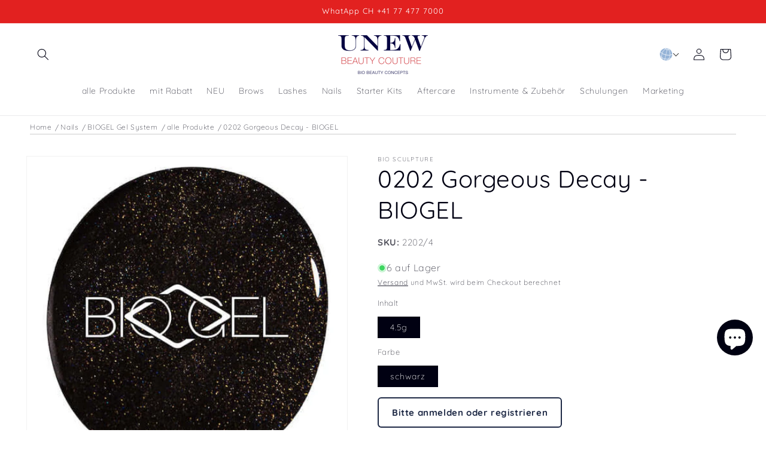

--- FILE ---
content_type: text/css
request_url: https://unew.shop/cdn/shop/t/51/assets/unew-academy.css?v=66063424040343892261768371559
body_size: 1193
content:
.unew-academy{--unew-academy-bg:#ffffff;--unew-academy-card:#ffffff;--unew-academy-text:#111827;--unew-academy-muted:#6b7280;--unew-academy-border: rgba(17,24,39,.1);--unew-academy-border-2: rgba(17,24,39,.14);--unew-academy-shadow: 0 10px 30px rgba(17,24,39,.08);--unew-academy-radius: 18px;--unew-academy-radius-sm: 14px;--unew-academy-space-1: 8px;--unew-academy-space-2: 12px;--unew-academy-space-3: 16px;--unew-academy-space-4: 20px;--unew-academy-space-5: 28px;--unew-academy-focus: rgba(37,99,235,.3);--unew-academy-badge-base-bg: rgba(148,163,184,.18);--unew-academy-badge-base-fg: #334155;--unew-academy-badge-base-br: rgba(51,65,85,.22);--unew-academy-badge-strength-bg: rgba(245,158,11,.16);--unew-academy-badge-strength-fg: #b45309;--unew-academy-badge-strength-br: rgba(180,83,9,.26);--unew-academy-badge-length-bg: rgba(244,63,94,.14);--unew-academy-badge-length-fg: #be123c;--unew-academy-badge-length-br: rgba(190,18,60,.26);--unew-hero-radius: 22px;--unew-hero-minh: 240px;--unew-hero-maxh: 320px;--unew-hero-overlay: linear-gradient(90deg, rgba(17,24,39,.72) 0%, rgba(17,24,39,.4) 48%, rgba(17,24,39,.18) 100%);--unew-hero-text: rgba(255,255,255,.92);--unew-chip-bg: rgba(0,0,0,.26);--unew-chip-br: rgba(255,255,255,.18);--unew-chip-tx: rgba(255,255,255,.9);background:var(--unew-academy-bg);color:var(--unew-academy-text)}.unew-academy,.unew-academy *{box-sizing:border-box}.unew-academy a:focus,.unew-academy button:focus,.unew-academy audio:focus,.unew-academy video:focus{outline:3px solid var(--unew-academy-focus);outline-offset:2px}.unew-academy__card{background:var(--unew-academy-card);border:1px solid var(--unew-academy-border);border-radius:var(--unew-academy-radius);box-shadow:var(--unew-academy-shadow);padding:var(--unew-academy-space-5);margin:0 0 var(--unew-academy-space-5) 0;overflow:hidden}.unew-academy__page-title{font-weight:850;font-size:34px;line-height:1.15;letter-spacing:-.02em;margin:0 0 16px;color:var(--unew-academy-text)}.unew-academy__hero{position:relative;border-radius:var(--unew-hero-radius);overflow:hidden;min-height:var(--unew-hero-minh);max-height:var(--unew-hero-maxh);border:1px solid rgba(17,24,39,.1);box-shadow:var(--unew-academy-shadow);background:#111827}.unew-academy__hero-bg{position:absolute;top:0;right:0;bottom:0;left:0;background-size:cover;background-position:center;transform:scale(1.02)}.unew-academy__hero-overlay{position:absolute;top:0;right:0;bottom:0;left:0;background:var(--unew-hero-overlay)}.unew-academy__hero-inner{position:relative;height:100%;padding:34px 34px 26px;display:flex;align-items:flex-end}.unew-academy__hero-content{max-width:720px}.unew-academy__hero-title{margin:0 0 10px;color:#fff;font-weight:900;letter-spacing:-.02em;font-size:44px;line-height:1.05}.unew-academy__hero-text{margin:0 0 18px;color:var(--unew-hero-text);font-size:16px;line-height:1.5}.unew-academy__hero-chips{display:flex;flex-wrap:wrap;gap:10px}.unew-academy__chip{display:inline-flex;align-items:center;gap:8px;padding:8px 12px;border-radius:999px;background:var(--unew-chip-bg);border:1px solid var(--unew-chip-br);color:var(--unew-chip-tx);font-weight:750;font-size:12.5px;line-height:1;-webkit-backdrop-filter:blur(6px);backdrop-filter:blur(6px)}.unew-academy__subhero{margin-top:18px}.unew-academy__subhero-card{background:#fff;border:1px solid rgba(17,24,39,.1);border-radius:18px;box-shadow:0 8px 24px #1118270f;overflow:hidden}.unew-academy__subhero-title{text-align:center;font-weight:900;font-size:26px;padding:20px 18px 10px;color:var(--unew-academy-text)}.unew-academy__subhero-body{padding:10px 18px 20px;display:flex;justify-content:center}.unew-academy__subhero-img{width:100%;max-width:820px;height:auto;display:block;object-fit:contain;border-radius:12px}.unew-academy__badges{display:flex;gap:10px;flex-wrap:wrap;align-items:center;justify-content:flex-end}.unew-academy__badge{display:inline-flex;align-items:center;gap:8px;padding:8px 12px;border-radius:999px;font-size:12.5px;font-weight:850;letter-spacing:.01em;line-height:1;white-space:nowrap;border:1px solid rgba(17,24,39,.18)}.unew-academy__badge-ico{width:18px;height:18px;border-radius:999px;display:inline-block;border:1px solid rgba(0,0,0,.18);background-color:#ffffffd9;background-repeat:no-repeat;background-position:center;background-size:14px 14px}.unew-academy__badge--base{background:var(--unew-academy-badge-base-bg);color:var(--unew-academy-badge-base-fg);border-color:var(--unew-academy-badge-base-br)}.unew-academy__badge--strength{background:var(--unew-academy-badge-strength-bg);color:var(--unew-academy-badge-strength-fg);border-color:var(--unew-academy-badge-strength-br)}.unew-academy__badge--length{background:var(--unew-academy-badge-length-bg);color:var(--unew-academy-badge-length-fg);border-color:var(--unew-academy-badge-length-br)}.unew-academy__badge--base .unew-academy__badge-ico{background-color:#94a3b840;border-color:#33415538}.unew-academy__badge--strength .unew-academy__badge-ico{background-color:#f59e0b38;border-color:#b4530942}.unew-academy__badge--length .unew-academy__badge-ico{background-color:#f43f5e2e;border-color:#be123c42}.unew-academy__badge-ico--base{background-image:url("data:image/svg+xml,%3Csvg xmlns='http://www.w3.org/2000/svg' viewBox='0 0 24 24'%3E%3Cpath fill='%23334155' d='M12 3 3 8l9 5 9-5-9-5Zm0 8L3 6v3l9 5 9-5V6l-9 5Zm0 6L5 13v3l7 4 7-4v-3l-7 4Z'/%3E%3C/svg%3E")}.unew-academy__badge-ico--strength{background-image:url("data:image/svg+xml,%3Csvg xmlns='http://www.w3.org/2000/svg' viewBox='0 0 24 24'%3E%3Cpath fill='%23b45309' d='M12 2 20 5v7c0 5-3.4 9.4-8 10-4.6-.6-8-5-8-10V5l8-3Zm0 4-4 1.5V12c0 3.1 1.8 6 4 6.6 2.2-.6 4-3.5 4-6.6V7.5L12 6Z'/%3E%3C/svg%3E")}.unew-academy__badge-ico--length{background-image:url("data:image/svg+xml,%3Csvg xmlns='http://www.w3.org/2000/svg' viewBox='0 0 24 24'%3E%3Cpath fill='%23be123c' d='M7 7 2 12l5 5 1.4-1.4L6.8 13H17.2l-1.6 2.6L17 17l5-5-5-5-1.4 1.4L17.2 11H6.8l1.6-2.6L7 7Z'/%3E%3C/svg%3E")}.unew-academy__product-card{border:1px solid var(--unew-academy-border);border-radius:var(--unew-academy-radius);background:#fff;padding:18px}.unew-academy__product-grid{display:grid;grid-template-columns:260px 1fr;gap:22px;align-items:start}.unew-academy__product-img-wrap{border-radius:var(--unew-academy-radius-sm);background:#fff;overflow:hidden;box-shadow:inset 0 0 0 1px #1118270f;display:grid;gap:12px;padding:14px}.unew-academy__product-img{width:100%;max-width:220px;height:auto;max-height:300px;object-fit:contain;display:block;margin:0 auto}.unew-academy__audio-wrap{width:100%;border:1px solid rgba(17,24,39,.1);border-radius:12px;background:#ffffffd9;padding:10px}.unew-academy__audio{width:100%;display:block}.unew-academy__shop-link,.unew-academy__product-shoplink{display:inline-flex;align-items:center;justify-content:center;gap:10px;width:100%;text-decoration:none;padding:12px 14px;border-radius:999px;border:1px solid var(--unew-academy-border-2);background:#fff;color:var(--unew-academy-text);font-weight:650;font-size:13px}.unew-academy__shop-link:hover,.unew-academy__product-shoplink:hover{border-color:#1118273d}.unew-academy__product-content{min-width:0}.unew-academy__product-head{display:flex;align-items:flex-start;justify-content:space-between;gap:14px;padding-bottom:12px;border-bottom:1px solid rgba(17,24,39,.08);margin-bottom:16px}.unew-academy__product-title{font-size:26px;line-height:1.12;margin:0;font-weight:750;letter-spacing:-.02em}.unew-academy__section{margin:0 0 16px;border:1px solid rgba(17,24,39,.08);border-radius:14px;overflow:hidden;background:#fff}.unew-academy__section-title{background:#f3f4f6;padding:10px 14px;font-weight:800;text-transform:uppercase;letter-spacing:.06em;font-size:12px;color:#374151}.unew-academy__list{margin:0;padding:12px 18px 14px 34px;color:#374151}.unew-academy__list li{margin:6px 0}.unew-academy__notice{margin-top:18px;border-radius:14px;border:1px solid rgba(245,158,11,.22);background:#f59e0b1a;padding:14px;color:#4b5563}.unew-academy__notice-title{font-weight:850;margin-bottom:6px;color:#92400e}@media (max-width: 749px){.unew-academy__page-title{font-size:28px}.unew-academy__hero-inner{padding:22px}.unew-academy__hero-title{font-size:34px}.unew-academy__hero-text{font-size:15px}.unew-academy__subhero-title{font-size:22px}.unew-academy__card{padding:18px;border-radius:16px}.unew-academy__product-grid{grid-template-columns:1fr;gap:16px}.unew-academy__product-head{flex-direction:column;align-items:flex-start;gap:10px}.unew-academy__badges{justify-content:flex-start}.unew-academy__product-title{font-size:28px}}
/*# sourceMappingURL=/cdn/shop/t/51/assets/unew-academy.css.map?v=66063424040343892261768371559 */


--- FILE ---
content_type: text/javascript; charset=utf-8
request_url: https://unew.shop/products/0202-gorgeous-decay-biogel.js
body_size: 222
content:
{"id":7422212440234,"title":"0202 Gorgeous Decay - BIOGEL","handle":"0202-gorgeous-decay-biogel","description":"\u003cp\u003e\u003cstrong\u003eBIOGEL Gelsystem \u003c\/strong\u003e\u003cbr\u003e\u003cbr\u003e\u003c\/p\u003e\n\u003cp\u003eHergestellt in\u003cspan\u003e \u003c\/span\u003e\u003cstrong\u003eSüdafrika\u003c\/strong\u003e\u003cbr\u003eBIOGEL by Bio Sculpture\u003c\/p\u003e","published_at":"2022-06-29T14:16:44+02:00","created_at":"2022-06-29T14:16:44+02:00","vendor":"Bio Sculpture","type":"BIOGEL","tags":["B2BB","B2BTXT","BIOGEL","BSDE","HEMA free","sync","TPO free"],"price":2900,"price_min":2900,"price_max":2900,"available":true,"price_varies":false,"compare_at_price":null,"compare_at_price_min":0,"compare_at_price_max":0,"compare_at_price_varies":false,"variants":[{"id":43292113731754,"title":"4.5g \/ schwarz","option1":"4.5g","option2":"schwarz","option3":null,"sku":"2202\/4","requires_shipping":true,"taxable":true,"featured_image":{"id":34114698739882,"product_id":7422212440234,"position":1,"created_at":"2022-06-29T14:17:00+02:00","updated_at":"2024-08-17T09:29:21+02:00","alt":"0202 Gorgeous Decay - BIOGEL BIOGEL BIOGEL Gelsystem Hergestellt in SüdafrikaBIOGEL by Bio Sculpture Bio Sculpture","width":500,"height":500,"src":"https:\/\/cdn.shopify.com\/s\/files\/1\/1916\/9191\/products\/202-gorgeous-decay_a49e0642-0f79-453e-a88f-5d0cbcb4e0c0.jpg?v=1723879761","variant_ids":[43292113731754]},"available":true,"name":"0202 Gorgeous Decay - BIOGEL - 4.5g \/ schwarz","public_title":"4.5g \/ schwarz","options":["4.5g","schwarz"],"price":2900,"weight":19,"compare_at_price":null,"inventory_management":"shopify","barcode":"6009702926513","featured_media":{"alt":"0202 Gorgeous Decay - BIOGEL BIOGEL BIOGEL Gelsystem Hergestellt in SüdafrikaBIOGEL by Bio Sculpture Bio Sculpture","id":26526349492394,"position":1,"preview_image":{"aspect_ratio":1.0,"height":500,"width":500,"src":"https:\/\/cdn.shopify.com\/s\/files\/1\/1916\/9191\/products\/202-gorgeous-decay_a49e0642-0f79-453e-a88f-5d0cbcb4e0c0.jpg?v=1723879761"}},"requires_selling_plan":false,"selling_plan_allocations":[]}],"images":["\/\/cdn.shopify.com\/s\/files\/1\/1916\/9191\/products\/202-gorgeous-decay_a49e0642-0f79-453e-a88f-5d0cbcb4e0c0.jpg?v=1723879761","\/\/cdn.shopify.com\/s\/files\/1\/1916\/9191\/products\/202_1024x1024_75e5f864-fcd6-4cda-85b6-4b7d99f7accb.jpg?v=1723879763"],"featured_image":"\/\/cdn.shopify.com\/s\/files\/1\/1916\/9191\/products\/202-gorgeous-decay_a49e0642-0f79-453e-a88f-5d0cbcb4e0c0.jpg?v=1723879761","options":[{"name":"Inhalt","position":1,"values":["4.5g"]},{"name":"Farbe","position":2,"values":["schwarz"]}],"url":"\/products\/0202-gorgeous-decay-biogel","media":[{"alt":"0202 Gorgeous Decay - BIOGEL BIOGEL BIOGEL Gelsystem Hergestellt in SüdafrikaBIOGEL by Bio Sculpture Bio Sculpture","id":26526349492394,"position":1,"preview_image":{"aspect_ratio":1.0,"height":500,"width":500,"src":"https:\/\/cdn.shopify.com\/s\/files\/1\/1916\/9191\/products\/202-gorgeous-decay_a49e0642-0f79-453e-a88f-5d0cbcb4e0c0.jpg?v=1723879761"},"aspect_ratio":1.0,"height":500,"media_type":"image","src":"https:\/\/cdn.shopify.com\/s\/files\/1\/1916\/9191\/products\/202-gorgeous-decay_a49e0642-0f79-453e-a88f-5d0cbcb4e0c0.jpg?v=1723879761","width":500},{"alt":"0202 Gorgeous Decay - BIOGEL BIOGEL BIOGEL Gelsystem Hergestellt in SüdafrikaBIOGEL by Bio Sculpture Bio Sculpture","id":27027156074666,"position":2,"preview_image":{"aspect_ratio":1.0,"height":1024,"width":1024,"src":"https:\/\/cdn.shopify.com\/s\/files\/1\/1916\/9191\/products\/202_1024x1024_75e5f864-fcd6-4cda-85b6-4b7d99f7accb.jpg?v=1723879763"},"aspect_ratio":1.0,"height":1024,"media_type":"image","src":"https:\/\/cdn.shopify.com\/s\/files\/1\/1916\/9191\/products\/202_1024x1024_75e5f864-fcd6-4cda-85b6-4b7d99f7accb.jpg?v=1723879763","width":1024}],"requires_selling_plan":false,"selling_plan_groups":[]}

--- FILE ---
content_type: text/javascript
request_url: https://unew.shop/cdn/shop/t/51/assets/unew-academy.js?v=4182426319967518721768371970
body_size: 649
content:
(function(){"use strict";var SEL={heroBlock:"[data-unew-academy-hero]",heroCfg:".unew-academy-hero-config",heroRender:".unew-academy__hero-render",subBlock:"[data-unew-academy-subhero]",subCfg:".unew-academy-subhero-config",subRender:".unew-academy__subhero-render",prodBlock:"[data-unew-academy-product]"};function safeParseJson(text){try{return JSON.parse(text)}catch(e){return null}}function esc(s){return String(s==null?"":s).replace(/&/g,"&amp;").replace(/</g,"&lt;").replace(/>/g,"&gt;").replace(/"/g,"&quot;").replace(/'/g,"&#039;")}function ensureEl(parent,selector,className){var el=parent.querySelector(selector);return el||(el=document.createElement("div"),el.className=className,parent.appendChild(el),el)}function isEmpty(el){return!el||(el.innerHTML||"").trim().length===0}function renderHero(){for(var blocks=document.querySelectorAll(SEL.heroBlock),i=0;i<blocks.length;i++){var block=blocks[i];if(block.getAttribute("data-unew-hero-initialized")!=="1"){var cfgEl=block.querySelector(SEL.heroCfg);if(cfgEl){var cfg=safeParseJson(cfgEl.textContent||"");if(cfg){var target=ensureEl(block,SEL.heroRender,"unew-academy__hero-render");if(!isEmpty(target)){block.setAttribute("data-unew-hero-initialized","1");continue}var pageTitle=cfg.page_title||"",title=cfg.title||"",text=cfg.text||"",image=cfg.image||"",chips=Array.isArray(cfg.chips)?cfg.chips:[],chipsHtml=chips.length?'<div class="unew-academy__hero-chips">'+chips.map(function(c){return'<span class="unew-academy__chip">'+esc(c)+"</span>"}).join("")+"</div>":"",pageTitleHtml=pageTitle?'<div class="unew-academy__page-title">'+esc(pageTitle)+"</div>":"";target.innerHTML=pageTitleHtml+'<section class="unew-academy__hero"><div class="unew-academy__hero-bg" style="background-image:url(\''+esc(image)+'\')"></div><div class="unew-academy__hero-overlay" aria-hidden="true"></div><div class="unew-academy__hero-inner"><div class="unew-academy__hero-content"><h1 class="unew-academy__hero-title">'+esc(title)+"</h1>"+(text?'<p class="unew-academy__hero-text">'+esc(text)+"</p>":"")+chipsHtml+"</div></div></section>",block.setAttribute("data-unew-hero-initialized","1")}}}}}function renderSubHero(){for(var blocks=document.querySelectorAll(SEL.subBlock),i=0;i<blocks.length;i++){var block=blocks[i];if(block.getAttribute("data-unew-subhero-initialized")!=="1"){var cfgEl=block.querySelector(SEL.subCfg);if(cfgEl){var cfg=safeParseJson(cfgEl.textContent||"");if(cfg){var target=ensureEl(block,SEL.subRender,"unew-academy__subhero-render");if(!isEmpty(target)){block.setAttribute("data-unew-subhero-initialized","1");continue}var title=cfg.title||"",image=cfg.image||"";target.innerHTML='<section class="unew-academy__subhero"><div class="unew-academy__subhero-card">'+(title?'<div class="unew-academy__subhero-title">'+esc(title)+"</div>":"")+'<div class="unew-academy__subhero-body">'+(image?'<img class="unew-academy__subhero-img" src="'+esc(image)+'" alt="'+esc(title)+'" loading="lazy">':"")+"</div></div></section>",block.setAttribute("data-unew-subhero-initialized","1")}}}}}function ensureProductOuterFrames(){for(var blocks=document.querySelectorAll(SEL.prodBlock),i=0;i<blocks.length;i++){var block=blocks[i];if(block.getAttribute("data-unew-product-wrapped")!=="1"){if(block.querySelector(".unew-academy__card")){block.setAttribute("data-unew-product-wrapped","1"),normalizeBadges(block);continue}var wrapper=document.createElement("section");wrapper.className="unew-academy__card";for(var nodes=Array.prototype.slice.call(block.childNodes),moved=!1,n=0;n<nodes.length;n++){var node=nodes[n];node.nodeType===1&&node.tagName==="SCRIPT"||node.nodeType===3&&(node.textContent||"").trim()===""||(wrapper.appendChild(node),moved=!0)}moved&&block.appendChild(wrapper),block.setAttribute("data-unew-product-wrapped","1"),normalizeBadges(block)}}}function normalizeBadges(root){for(var nodes=root.querySelectorAll(".unew-academy__badge, [data-badge], .badge, .pill"),i=0;i<nodes.length;i++){var el=nodes[i],key="";if(el.getAttribute&&(key=(el.getAttribute("data-badge")||"").toLowerCase()),!key){var t=(el.textContent||"").toLowerCase();t.indexOf("base")!==-1?key="base":t.indexOf("strength")!==-1?key="strength":t.indexOf("length")!==-1&&(key="length")}if(key){el.classList&&(el.classList.add("unew-academy__badge"),key==="base"&&el.classList.add("unew-academy__badge--base"),key==="strength"&&el.classList.add("unew-academy__badge--strength"),key==="length"&&el.classList.add("unew-academy__badge--length"));var ico=el.querySelector?el.querySelector(".unew-academy__badge-ico"):null;ico||(ico=document.createElement("span"),ico.className="unew-academy__badge-ico",ico.setAttribute("aria-hidden","true"),el.insertBefore(ico,el.firstChild)),ico.classList&&ico.classList.add("unew-academy__badge-ico--"+key)}}}var scheduled=!1;function schedule(){scheduled||(scheduled=!0,requestAnimationFrame(function(){scheduled=!1,renderHero(),renderSubHero(),ensureProductOuterFrames()}))}function boot(){schedule();var mo=new MutationObserver(function(){schedule()});mo.observe(document.documentElement,{childList:!0,subtree:!0}),window.UNEWAcd=window.UNEWAcd||{},window.UNEWAcd.refresh=function(){schedule()}}document.readyState==="loading"?document.addEventListener("DOMContentLoaded",boot):boot()})();
//# sourceMappingURL=/cdn/shop/t/51/assets/unew-academy.js.map?v=4182426319967518721768371970


--- FILE ---
content_type: text/javascript; charset=utf-8
request_url: https://unew.shop/products/0202-gorgeous-decay-biogel.js
body_size: 484
content:
{"id":7422212440234,"title":"0202 Gorgeous Decay - BIOGEL","handle":"0202-gorgeous-decay-biogel","description":"\u003cp\u003e\u003cstrong\u003eBIOGEL Gelsystem \u003c\/strong\u003e\u003cbr\u003e\u003cbr\u003e\u003c\/p\u003e\n\u003cp\u003eHergestellt in\u003cspan\u003e \u003c\/span\u003e\u003cstrong\u003eSüdafrika\u003c\/strong\u003e\u003cbr\u003eBIOGEL by Bio Sculpture\u003c\/p\u003e","published_at":"2022-06-29T14:16:44+02:00","created_at":"2022-06-29T14:16:44+02:00","vendor":"Bio Sculpture","type":"BIOGEL","tags":["B2BB","B2BTXT","BIOGEL","BSDE","HEMA free","sync","TPO free"],"price":2900,"price_min":2900,"price_max":2900,"available":true,"price_varies":false,"compare_at_price":null,"compare_at_price_min":0,"compare_at_price_max":0,"compare_at_price_varies":false,"variants":[{"id":43292113731754,"title":"4.5g \/ schwarz","option1":"4.5g","option2":"schwarz","option3":null,"sku":"2202\/4","requires_shipping":true,"taxable":true,"featured_image":{"id":34114698739882,"product_id":7422212440234,"position":1,"created_at":"2022-06-29T14:17:00+02:00","updated_at":"2024-08-17T09:29:21+02:00","alt":"0202 Gorgeous Decay - BIOGEL BIOGEL BIOGEL Gelsystem Hergestellt in SüdafrikaBIOGEL by Bio Sculpture Bio Sculpture","width":500,"height":500,"src":"https:\/\/cdn.shopify.com\/s\/files\/1\/1916\/9191\/products\/202-gorgeous-decay_a49e0642-0f79-453e-a88f-5d0cbcb4e0c0.jpg?v=1723879761","variant_ids":[43292113731754]},"available":true,"name":"0202 Gorgeous Decay - BIOGEL - 4.5g \/ schwarz","public_title":"4.5g \/ schwarz","options":["4.5g","schwarz"],"price":2900,"weight":19,"compare_at_price":null,"inventory_management":"shopify","barcode":"6009702926513","featured_media":{"alt":"0202 Gorgeous Decay - BIOGEL BIOGEL BIOGEL Gelsystem Hergestellt in SüdafrikaBIOGEL by Bio Sculpture Bio Sculpture","id":26526349492394,"position":1,"preview_image":{"aspect_ratio":1.0,"height":500,"width":500,"src":"https:\/\/cdn.shopify.com\/s\/files\/1\/1916\/9191\/products\/202-gorgeous-decay_a49e0642-0f79-453e-a88f-5d0cbcb4e0c0.jpg?v=1723879761"}},"requires_selling_plan":false,"selling_plan_allocations":[]}],"images":["\/\/cdn.shopify.com\/s\/files\/1\/1916\/9191\/products\/202-gorgeous-decay_a49e0642-0f79-453e-a88f-5d0cbcb4e0c0.jpg?v=1723879761","\/\/cdn.shopify.com\/s\/files\/1\/1916\/9191\/products\/202_1024x1024_75e5f864-fcd6-4cda-85b6-4b7d99f7accb.jpg?v=1723879763"],"featured_image":"\/\/cdn.shopify.com\/s\/files\/1\/1916\/9191\/products\/202-gorgeous-decay_a49e0642-0f79-453e-a88f-5d0cbcb4e0c0.jpg?v=1723879761","options":[{"name":"Inhalt","position":1,"values":["4.5g"]},{"name":"Farbe","position":2,"values":["schwarz"]}],"url":"\/products\/0202-gorgeous-decay-biogel","media":[{"alt":"0202 Gorgeous Decay - BIOGEL BIOGEL BIOGEL Gelsystem Hergestellt in SüdafrikaBIOGEL by Bio Sculpture Bio Sculpture","id":26526349492394,"position":1,"preview_image":{"aspect_ratio":1.0,"height":500,"width":500,"src":"https:\/\/cdn.shopify.com\/s\/files\/1\/1916\/9191\/products\/202-gorgeous-decay_a49e0642-0f79-453e-a88f-5d0cbcb4e0c0.jpg?v=1723879761"},"aspect_ratio":1.0,"height":500,"media_type":"image","src":"https:\/\/cdn.shopify.com\/s\/files\/1\/1916\/9191\/products\/202-gorgeous-decay_a49e0642-0f79-453e-a88f-5d0cbcb4e0c0.jpg?v=1723879761","width":500},{"alt":"0202 Gorgeous Decay - BIOGEL BIOGEL BIOGEL Gelsystem Hergestellt in SüdafrikaBIOGEL by Bio Sculpture Bio Sculpture","id":27027156074666,"position":2,"preview_image":{"aspect_ratio":1.0,"height":1024,"width":1024,"src":"https:\/\/cdn.shopify.com\/s\/files\/1\/1916\/9191\/products\/202_1024x1024_75e5f864-fcd6-4cda-85b6-4b7d99f7accb.jpg?v=1723879763"},"aspect_ratio":1.0,"height":1024,"media_type":"image","src":"https:\/\/cdn.shopify.com\/s\/files\/1\/1916\/9191\/products\/202_1024x1024_75e5f864-fcd6-4cda-85b6-4b7d99f7accb.jpg?v=1723879763","width":1024}],"requires_selling_plan":false,"selling_plan_groups":[]}